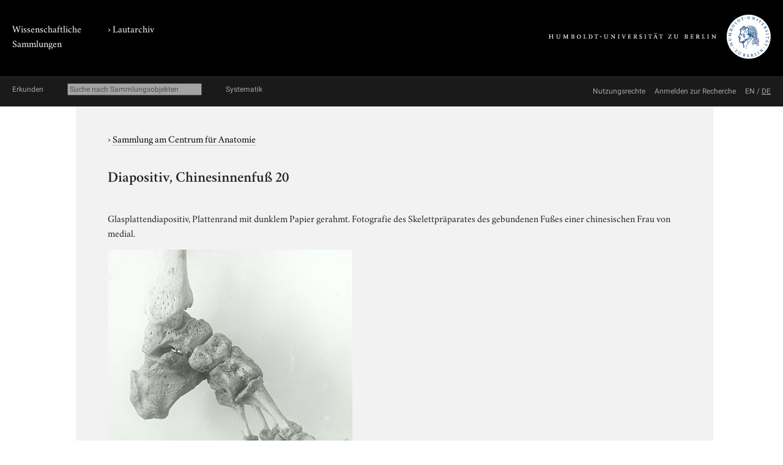

--- FILE ---
content_type: text/html; charset=utf-8
request_url: https://www.lautarchiv.hu-berlin.de/objekte/sammlung-am-centrum-fuer-anatomie/6807/
body_size: 3550
content:
<!doctype html>
<html class="no-js" lang="de">
	<head>
		<meta charset="utf-8">
		<meta http-equiv="x-ua-compatible" content="ie=edge">
		<title>Diapositiv, Chinesinnenfuß 20</title>
		<meta name="description" content="Glasplattendiapositiv, Plattenrand mit dunklem Papier gerahmt. Fotografie des Skelettpräparates des gebundenen Fußes einer chinesischen Frau von medial.">
		<meta name="viewport" content="width=device-width, initial-scale=1">

		
		<link href="/static/css/screen.css" rel="stylesheet" type="text/css" />
		
		
	<link href="/static/lautarchiv/css/lautarchiv.css" rel="stylesheet" type="text/css" />


		<script src="/static/js/vendor/jquery.min.js"></script>
		<script src="/static/intercoolerjs/js/intercooler.min.js"></script>

		<!--[if lt IE 9]>
			<script src="//html5shiv.googlecode.com/svn/trunk/html5.js"></script>
			<script>window.html5 || document.write('<script src="js/vendor/html5shiv.js"><\/script>')</script>
		<![endif]-->
		
	
	<meta name="keywords" content="Sammlungsobjekt, Charité, Universitätsklinikum, Schwarzweiß-Fotografie, 2D-Scan, Diapositiv, Diapositiv, Lehrmittel, Anatomie, Fuß, Sammlung am Centrum für Anatomie, Charité, Berlin, Virchow, Hans, Diapositivfilm, Frau, China, Fußverformung, künstliche, Fußverformung, künstliche"/>

	</head>
	<body class="lautarchiv kabinette document detail">
		<!--[if lt IE 8]>
			<p class="browserupgrade">You are using an <strong>outdated</strong> browser. Please <a href="http://browsehappy.com/">upgrade your browser</a> to improve your experience.</p>
		<![endif]-->

	<div class="background header">
		<div class="container header">
			<header class="site">
				
		<hgroup>
			<p class="portal"><a href="http://www.sammlungen.hu-berlin.de/">Wissenschaftliche Sammlungen</a></p>
			
				
		<h1 class="collection">› <a href="/">Lautarchiv</a></h1>

			

			<p class="university"><a href="//www.hu-berlin.de/"><img class="university-logo" src="/static/img/Humboldt-Universit%C3%A4t%20zu%20Berlin.svg" alt="Humboldt-Universität zu Berlin"></a></p>
		</hgroup>

			</header>
		</div>
	</div>

	<div class="background explore">
		<div class="container explore">
			<nav class="explore">
				
					

	<p class="explore-title"><span>Erkunden</span></p>

	<div id="catalog-search"> 
		<input name="q" type="text"
			placeholder="Suche nach Sammlungsobjekten"
			size="28"
			ic-get-from="/objekte/_search/"
			ic-trigger-on="keyup changed"
			ic-trigger-delay="500ms"
			ic-target="#explore-content"
			ic-indicator="#indicator"
			ic-on-success='$("#ic-collections").css({"text-decoration": "none"}); $("#ic-thesaurus").css({"text-decoration": "none"}); return true'
			>
			<span id="indicator" style="display:none">
				<i class="fa fa-spinner fa-spin"></i> Suchabfrage läuft …
			</span>
	</div>

	

	<a id="ic-thesaurus" class="button"
		ic-get-from="/objekte/_thesaurus_index/"
		ic-target="#explore-content"
		ic-on-success='$("#ic-thesaurus").css({"text-decoration": "underline"}); $("#ic-collections").css({"text-decoration": "none"}); return true'>Systematik</a>

				
			</nav>

			<nav class="explore-meta">
				
		
			<a href="/einfuehrung/nutzungsmoeglichkeiten/">
		
			<span>Nutzungsrechte</span>
		</a>
		
			<a href="/kontakt/recherche/">
		
			<span>Anmelden zur Recherche</span>
		</a>

				
					
	
			<span id="language-switcher">
				<a lang="en" href="/i18n/setlang/?language=en">EN</a> /
				<a lang="de" href="/i18n/setlang/?language=de">DE</a>
			</span>



				
			</nav>

			<div id="explore-content" class="explore-content"></div>
		</div>
	</div>

	<nav class="site">
		
	</nav>

	<div class="background main-outer-container">
		<div class="container outer-main">
			
			<div class="background main-container">
				<main>
					
	<article>
		<header>
			
			<p class="collection">
				› <a href="/objekte/sammlung-am-centrum-fuer-anatomie/">Sammlung am Centrum für Anatomie</a>
			</p>
			

			
			<h1>Diapositiv, Chinesinnenfuß 20</h1>
			
		</header>

		<section class="description">
			
			<div class="text">
				<p>Glasplattendiapositiv, Plattenrand mit dunklem Papier gerahmt. Fotografie des Skelettpräparates des gebundenen Fußes einer chinesischen Frau von medial.</p>
			</div>
			

			
				


	<figure class="zal-objects preview">
		<a href="#" data-featherlight="/protected/sammlung/dokument/0000/0000/0000/0000/0000/0002/4086/content.800.png" data-featherlight-variant="black"><img src="/protected/sammlung/dokument/0000/0000/0000/0000/0000/0002/4086/content.400.png"></a>
		
		<figcaption>
			<span class="copyright-remarks">&copy; Humboldt-Universität zu Berlin, Charité, Centrum für Anatomie</span>
		</figcaption>
		
	</figure>


			
		</section>

		<section class="details">
			<h2>Detailangaben</h2>

			<table class="details">
				<tbody class="core">
					
				<tr>
					<th>Eintragstyp</th>
					<td>Bilddokumente</td>
				</tr>

					
				<tr>
					<th>ID</th>
					<td>6807</td>
				</tr>

					
				<tr>
					<th>Inventar-Nr.</th>
					<td>G. 1. Nr. 20.</td>
				</tr>

				</tbody>
				
					<tbody class="additional">
						
						
				<tr>
					<th>Sachtitel</th>
					<td>Chinesinnenfuß</td>
				</tr>

						
				<tr>
					<th>Datierung</th>
					<td>1911-08-01</td>
				</tr>

						
						
						
				<tr>
					<th>Beschriftung</th>
					<td>[handschriftlich] Chines. Fuß v. d. med. S. 60 jähr. [Zeichen für weiblich], nach Form zusammengesetzt. 1.VIII.11</td>
				</tr>

						
				<tr>
					<th>Beschriftungsort</th>
					<td>Klebeetikett auf der Glasscheibe</td>
				</tr>

						
				<tr>
					<th>Format</th>
					<td>9 cm x 12 cm</td>
				</tr>

					</tbody>
					
			</table>
		</section>

		

		<section class="keyword-index">
			<h2>Verschlagwortung</h2>

			

	
		<ul class="terms">
		<li>
			<span class="aspect">Fachgebiet:</span>
			
				&rsaquo; <a href="/objekte/stichworte/156/">Fachgebiet</a>
			
				&rsaquo; <a href="/objekte/stichworte/248/">Medizin</a>
			
			&rsaquo; <a href="/objekte/stichworte/705/">Anatomie</a>
		</li>
		
	
		
		<li>
			<span class="aspect">Allgemein:</span>
			
				&rsaquo; <a href="/objekte/stichworte/2/">Forschungsthema</a>
			
				&rsaquo; <a href="/objekte/stichworte/323/">Körperteil</a>
			
				&rsaquo; <a href="/objekte/stichworte/28431/">Gliedmaße</a>
			
			&rsaquo; <a href="/objekte/stichworte/1362/">Fuß</a>
		</li>
		
	
		
		<li>
			<span class="aspect">Allgemein:</span>
			
				&rsaquo; <a href="/objekte/stichworte/2/">Forschungsthema</a>
			
				&rsaquo; <a href="/objekte/stichworte/328/">Mensch: Merkmal</a>
			
			&rsaquo; <a href="/objekte/stichworte/3438/">Frau</a>
		</li>
		
	
		
		<li>
			<span class="aspect">Allgemein:</span>
			
				&rsaquo; <a href="/objekte/stichworte/2/">Forschungsthema</a>
			
				&rsaquo; <a href="/objekte/stichworte/328/">Mensch: Merkmal</a>
			
			&rsaquo; <a href="/objekte/stichworte/6547/">Fußverformung, künstliche</a>
		</li>
		
	
		
		<li>
			<span class="aspect">Darstellungsinhalt:</span>
			
				&rsaquo; <a href="/objekte/stichworte/2/">Forschungsthema</a>
			
				&rsaquo; <a href="/objekte/stichworte/328/">Mensch: Merkmal</a>
			
			&rsaquo; <a href="/objekte/stichworte/6547/">Fußverformung, künstliche</a>
		</li>
		
	
		
		<li>
			<span class="aspect">Verwaltung:</span>
			
				&rsaquo; <a href="/objekte/stichworte/12/">Körperschaft</a>
			
			&rsaquo; <a href="/objekte/stichworte/413/">Charité, Universitätsklinikum</a>
		</li>
		
	
		
		<li>
			<span class="aspect">Material:</span>
			
				&rsaquo; <a href="/objekte/stichworte/3/">Material</a>
			
				&rsaquo; <a href="/objekte/stichworte/2830/">Filmmaterial</a>
			
			&rsaquo; <a href="/objekte/stichworte/3274/">Diapositivfilm</a>
		</li>
		
	
		
		<li>
			<span class="aspect">Allgemein:</span>
			
				&rsaquo; <a href="/objekte/stichworte/4/">Ort</a>
			
				&rsaquo; <a href="/objekte/stichworte/297/">Land</a>
			
			&rsaquo; <a href="/objekte/stichworte/3662/">China</a>
		</li>
		
	
		
		<li>
			<span class="aspect">Herstellungsort:</span>
			
				&rsaquo; <a href="/objekte/stichworte/4/">Ort</a>
			
				&rsaquo; <a href="/objekte/stichworte/321/">Ortsnamen A-Z</a>
			
			&rsaquo; <a href="/objekte/stichworte/1604/">Berlin</a>
		</li>
		
	
		
		<li>
			<span class="aspect">Allgemein:</span>
			
				&rsaquo; <a href="/objekte/stichworte/287/">Person</a>
			
				&rsaquo; <a href="/objekte/stichworte/39/">Namen A-Z</a>
			
			&rsaquo; <a href="/objekte/stichworte/3133/">Virchow, Hans</a>
		</li>
		
	
		
		<li>
			<span class="aspect">Form:</span>
			
				&rsaquo; <a href="/objekte/stichworte/6/">Repro/ Medium</a>
			
			&rsaquo; <a href="/objekte/stichworte/562/">2D-Scan</a>
		</li>
		
	
		
		<li>
			<span class="aspect">Allgemein:</span>
			
				&rsaquo; <a href="/objekte/stichworte/1/">Sammlung</a>
			
			&rsaquo; <a href="/objekte/stichworte/1394/">Sammlung am Centrum für Anatomie, Charité</a>
		</li>
		
	
		
		<li>
			<span class="aspect">Allgemein:</span>
			
			&rsaquo; <a href="/objekte/stichworte/169/">Sammlungsobjekt</a>
		</li>
		
	
		
		<li>
			<span class="aspect">Gattung:</span>
			
				&rsaquo; <a href="/objekte/stichworte/169/">Sammlungsobjekt</a>
			
				&rsaquo; <a href="/objekte/stichworte/140/">Artefakt</a>
			
			&rsaquo; <a href="/objekte/stichworte/699/">Lehrmittel</a>
		</li>
		
	
		
		<li>
			<span class="aspect">Allgemein:</span>
			
				&rsaquo; <a href="/objekte/stichworte/169/">Sammlungsobjekt</a>
			
				&rsaquo; <a href="/objekte/stichworte/29248/">Zweidimensionales Objekt</a>
			
				&rsaquo; <a href="/objekte/stichworte/200/">Bilddokument</a>
			
			&rsaquo; <a href="/objekte/stichworte/634/">Diapositiv</a>
		</li>
		
	
		
		<li>
			<span class="aspect">Dokument-Typ:</span>
			
				&rsaquo; <a href="/objekte/stichworte/169/">Sammlungsobjekt</a>
			
				&rsaquo; <a href="/objekte/stichworte/29248/">Zweidimensionales Objekt</a>
			
				&rsaquo; <a href="/objekte/stichworte/200/">Bilddokument</a>
			
			&rsaquo; <a href="/objekte/stichworte/634/">Diapositiv</a>
		</li>
		
	
		
		<li>
			<span class="aspect">Technik:</span>
			
				&rsaquo; <a href="/objekte/stichworte/198/">Technik</a>
			
				&rsaquo; <a href="/objekte/stichworte/223/">Fototechnik</a>
			
			&rsaquo; <a href="/objekte/stichworte/507/">Schwarzweiß-Fotografie</a>
		</li>
		</ul>
	


		</section>

		
		<section class="related">
			<h2>Verknüpfte Sammlungsobjekte</h2>

			

		<div class="zal-objects">
		
		<table class="related-objects subjects">
			<tr>
				<td class="thumbnail">
					
					<a class="img" href="/objekte/-/7309/">
						<img src="/protected/sammlung/dokument/0000/0000/0000/0000/0000/0002/4487/content.128.png" class="tiny-icon" alt="Dokument">
					</a>
					
				</td>
				<td class="name">
					<a href="/objekte/-/7309/">
						Diakasten &quot;Chinesinnenfuß&quot; (Sekundärobjekte)
					</a>
				</td>
				<td class="predicate">Kasten der Diaserie</td>
			</tr>
		</table>
		

		
		</div>

		</section>
		

	</article>

				</main>
			</div>
			
		</div>
	</div>

	<div class="background footer">
		<div class="container footer">
			<footer class="site">
		

		<span class="menu">
		
		</span>

		<span class="general-information">
			Kontakt, E-Mail: <a href="mailto:lautarchiv@hu-berlin.de">lautarchiv@hu-berlin.de</a>,
			Telefon:  +49 30 2093 65820<span class="spacer"></span>
			Öffnungszeiten/ Besuch:  nach Vereinbarung<span class="spacer"></span>
			Sitz: Schloßplatz, D-10178 Berlin
		</span>
</footer>
		</div>
	</div>

	
	
	<link href="/static/js/vendor/featherlight/featherlight.min.css" type="text/css" media="all" rel="stylesheet" />
	<script type="text/javascript" src="/static/js/vendor/featherlight/featherlight.min.js"></script>

	</body>
</html>
